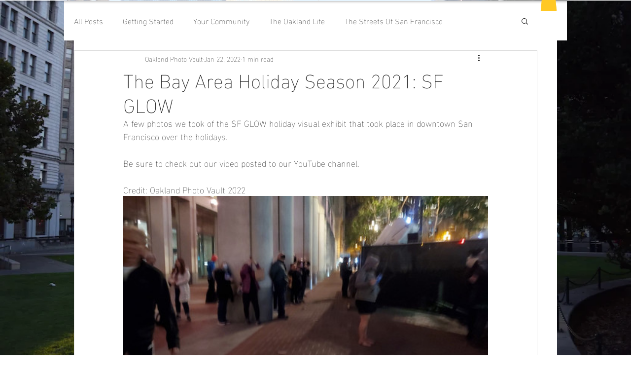

--- FILE ---
content_type: text/css; charset=utf-8
request_url: https://www.oakpv.org/_serverless/pro-gallery-css-v4-server/layoutCss?ver=2&id=6n0s1-not-scoped&items=3424_800_379%7C3398_800_379%7C3300_800_379%7C3444_800_450%7C3428_800_450%7C3666_800_450%7C3472_800_450%7C3292_800_379%7C3693_800_379%7C3406_800_379%7C3610_800_534%7C3627_800_534%7C3705_800_534%7C3682_800_534%7C3529_800_534%7C3859_400_600%7C3556_800_534&container=396.625_740_2186.203125_720&options=gallerySizeType:px%7CenableInfiniteScroll:true%7CtitlePlacement:SHOW_ON_HOVER%7CimageMargin:5%7CisVertical:false%7CgridStyle:0%7CgalleryLayout:1%7CnumberOfImagesPerRow:0%7CgallerySizePx:300%7CcubeType:fill%7CgalleryThumbnailsAlignment:none
body_size: -120
content:
#pro-gallery-6n0s1-not-scoped [data-hook="item-container"][data-idx="0"].gallery-item-container{opacity: 1 !important;display: block !important;transition: opacity .2s ease !important;top: 0px !important;left: 0px !important;right: auto !important;height: 351px !important;width: 740px !important;} #pro-gallery-6n0s1-not-scoped [data-hook="item-container"][data-idx="0"] .gallery-item-common-info-outer{height: 100% !important;} #pro-gallery-6n0s1-not-scoped [data-hook="item-container"][data-idx="0"] .gallery-item-common-info{height: 100% !important;width: 100% !important;} #pro-gallery-6n0s1-not-scoped [data-hook="item-container"][data-idx="0"] .gallery-item-wrapper{width: 740px !important;height: 351px !important;margin: 0 !important;} #pro-gallery-6n0s1-not-scoped [data-hook="item-container"][data-idx="0"] .gallery-item-content{width: 740px !important;height: 351px !important;margin: 0px 0px !important;opacity: 1 !important;} #pro-gallery-6n0s1-not-scoped [data-hook="item-container"][data-idx="0"] .gallery-item-hover{width: 740px !important;height: 351px !important;opacity: 1 !important;} #pro-gallery-6n0s1-not-scoped [data-hook="item-container"][data-idx="0"] .item-hover-flex-container{width: 740px !important;height: 351px !important;margin: 0px 0px !important;opacity: 1 !important;} #pro-gallery-6n0s1-not-scoped [data-hook="item-container"][data-idx="0"] .gallery-item-wrapper img{width: 100% !important;height: 100% !important;opacity: 1 !important;} #pro-gallery-6n0s1-not-scoped [data-hook="item-container"][data-idx="1"].gallery-item-container{opacity: 1 !important;display: block !important;transition: opacity .2s ease !important;top: 356px !important;left: 0px !important;right: auto !important;height: 351px !important;width: 740px !important;} #pro-gallery-6n0s1-not-scoped [data-hook="item-container"][data-idx="1"] .gallery-item-common-info-outer{height: 100% !important;} #pro-gallery-6n0s1-not-scoped [data-hook="item-container"][data-idx="1"] .gallery-item-common-info{height: 100% !important;width: 100% !important;} #pro-gallery-6n0s1-not-scoped [data-hook="item-container"][data-idx="1"] .gallery-item-wrapper{width: 740px !important;height: 351px !important;margin: 0 !important;} #pro-gallery-6n0s1-not-scoped [data-hook="item-container"][data-idx="1"] .gallery-item-content{width: 740px !important;height: 351px !important;margin: 0px 0px !important;opacity: 1 !important;} #pro-gallery-6n0s1-not-scoped [data-hook="item-container"][data-idx="1"] .gallery-item-hover{width: 740px !important;height: 351px !important;opacity: 1 !important;} #pro-gallery-6n0s1-not-scoped [data-hook="item-container"][data-idx="1"] .item-hover-flex-container{width: 740px !important;height: 351px !important;margin: 0px 0px !important;opacity: 1 !important;} #pro-gallery-6n0s1-not-scoped [data-hook="item-container"][data-idx="1"] .gallery-item-wrapper img{width: 100% !important;height: 100% !important;opacity: 1 !important;} #pro-gallery-6n0s1-not-scoped [data-hook="item-container"][data-idx="2"].gallery-item-container{opacity: 1 !important;display: block !important;transition: opacity .2s ease !important;top: 712px !important;left: 0px !important;right: auto !important;height: 351px !important;width: 740px !important;} #pro-gallery-6n0s1-not-scoped [data-hook="item-container"][data-idx="2"] .gallery-item-common-info-outer{height: 100% !important;} #pro-gallery-6n0s1-not-scoped [data-hook="item-container"][data-idx="2"] .gallery-item-common-info{height: 100% !important;width: 100% !important;} #pro-gallery-6n0s1-not-scoped [data-hook="item-container"][data-idx="2"] .gallery-item-wrapper{width: 740px !important;height: 351px !important;margin: 0 !important;} #pro-gallery-6n0s1-not-scoped [data-hook="item-container"][data-idx="2"] .gallery-item-content{width: 740px !important;height: 351px !important;margin: 0px 0px !important;opacity: 1 !important;} #pro-gallery-6n0s1-not-scoped [data-hook="item-container"][data-idx="2"] .gallery-item-hover{width: 740px !important;height: 351px !important;opacity: 1 !important;} #pro-gallery-6n0s1-not-scoped [data-hook="item-container"][data-idx="2"] .item-hover-flex-container{width: 740px !important;height: 351px !important;margin: 0px 0px !important;opacity: 1 !important;} #pro-gallery-6n0s1-not-scoped [data-hook="item-container"][data-idx="2"] .gallery-item-wrapper img{width: 100% !important;height: 100% !important;opacity: 1 !important;} #pro-gallery-6n0s1-not-scoped [data-hook="item-container"][data-idx="3"]{display: none !important;} #pro-gallery-6n0s1-not-scoped [data-hook="item-container"][data-idx="4"]{display: none !important;} #pro-gallery-6n0s1-not-scoped [data-hook="item-container"][data-idx="5"]{display: none !important;} #pro-gallery-6n0s1-not-scoped [data-hook="item-container"][data-idx="6"]{display: none !important;} #pro-gallery-6n0s1-not-scoped [data-hook="item-container"][data-idx="7"]{display: none !important;} #pro-gallery-6n0s1-not-scoped [data-hook="item-container"][data-idx="8"]{display: none !important;} #pro-gallery-6n0s1-not-scoped [data-hook="item-container"][data-idx="9"]{display: none !important;} #pro-gallery-6n0s1-not-scoped [data-hook="item-container"][data-idx="10"]{display: none !important;} #pro-gallery-6n0s1-not-scoped [data-hook="item-container"][data-idx="11"]{display: none !important;} #pro-gallery-6n0s1-not-scoped [data-hook="item-container"][data-idx="12"]{display: none !important;} #pro-gallery-6n0s1-not-scoped [data-hook="item-container"][data-idx="13"]{display: none !important;} #pro-gallery-6n0s1-not-scoped [data-hook="item-container"][data-idx="14"]{display: none !important;} #pro-gallery-6n0s1-not-scoped [data-hook="item-container"][data-idx="15"]{display: none !important;} #pro-gallery-6n0s1-not-scoped [data-hook="item-container"][data-idx="16"]{display: none !important;} #pro-gallery-6n0s1-not-scoped .pro-gallery-prerender{height:3702.7670301310495px !important;}#pro-gallery-6n0s1-not-scoped {height:3702.7670301310495px !important; width:740px !important;}#pro-gallery-6n0s1-not-scoped .pro-gallery-margin-container {height:3702.7670301310495px !important;}#pro-gallery-6n0s1-not-scoped .pro-gallery {height:3702.7670301310495px !important; width:740px !important;}#pro-gallery-6n0s1-not-scoped .pro-gallery-parent-container {height:3702.7670301310495px !important; width:745px !important;}